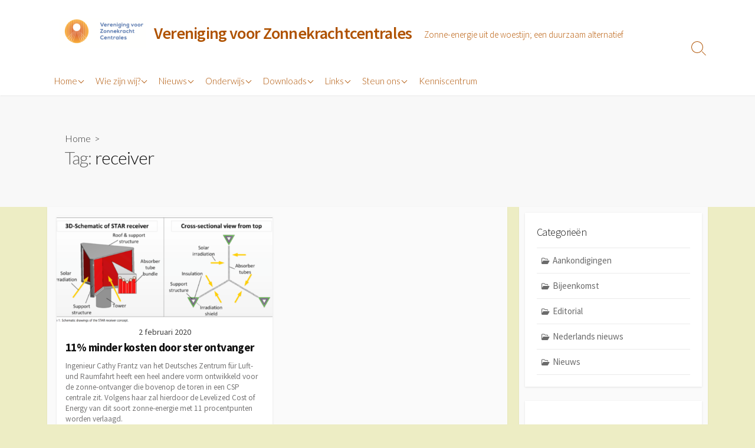

--- FILE ---
content_type: text/html; charset=UTF-8
request_url: https://www.zonnekrachtcentrales.nl/tag/receiver/
body_size: 12836
content:
<!DOCTYPE html>
<html lang="nl-NL">
<head>
	<meta charset="UTF-8">
	<meta name="viewport" content="width=device-width, initial-scale=1.0">
	<meta content="#dd9933" name="theme-color">
	<link rel="profile" href="http://gmpg.org/xfn/11">
	<title>receiver &#8211; Vereniging voor Zonnekrachtcentrales</title>
<meta name='robots' content='max-image-preview:large' />
<link rel='dns-prefetch' href='//fonts.googleapis.com' />
<link rel="alternate" type="application/rss+xml" title="Vereniging voor Zonnekrachtcentrales &raquo; feed" href="https://www.zonnekrachtcentrales.nl/feed/" />
<link rel="alternate" type="application/rss+xml" title="Vereniging voor Zonnekrachtcentrales &raquo; reactiesfeed" href="https://www.zonnekrachtcentrales.nl/comments/feed/" />
<link rel="alternate" type="application/rss+xml" title="Vereniging voor Zonnekrachtcentrales &raquo; receiver tagfeed" href="https://www.zonnekrachtcentrales.nl/tag/receiver/feed/" />
<script type="text/javascript">
/* <![CDATA[ */
window._wpemojiSettings = {"baseUrl":"https:\/\/s.w.org\/images\/core\/emoji\/15.0.3\/72x72\/","ext":".png","svgUrl":"https:\/\/s.w.org\/images\/core\/emoji\/15.0.3\/svg\/","svgExt":".svg","source":{"concatemoji":"https:\/\/www.zonnekrachtcentrales.nl\/wp-includes\/js\/wp-emoji-release.min.js?ver=6.5.7"}};
/*! This file is auto-generated */
!function(i,n){var o,s,e;function c(e){try{var t={supportTests:e,timestamp:(new Date).valueOf()};sessionStorage.setItem(o,JSON.stringify(t))}catch(e){}}function p(e,t,n){e.clearRect(0,0,e.canvas.width,e.canvas.height),e.fillText(t,0,0);var t=new Uint32Array(e.getImageData(0,0,e.canvas.width,e.canvas.height).data),r=(e.clearRect(0,0,e.canvas.width,e.canvas.height),e.fillText(n,0,0),new Uint32Array(e.getImageData(0,0,e.canvas.width,e.canvas.height).data));return t.every(function(e,t){return e===r[t]})}function u(e,t,n){switch(t){case"flag":return n(e,"\ud83c\udff3\ufe0f\u200d\u26a7\ufe0f","\ud83c\udff3\ufe0f\u200b\u26a7\ufe0f")?!1:!n(e,"\ud83c\uddfa\ud83c\uddf3","\ud83c\uddfa\u200b\ud83c\uddf3")&&!n(e,"\ud83c\udff4\udb40\udc67\udb40\udc62\udb40\udc65\udb40\udc6e\udb40\udc67\udb40\udc7f","\ud83c\udff4\u200b\udb40\udc67\u200b\udb40\udc62\u200b\udb40\udc65\u200b\udb40\udc6e\u200b\udb40\udc67\u200b\udb40\udc7f");case"emoji":return!n(e,"\ud83d\udc26\u200d\u2b1b","\ud83d\udc26\u200b\u2b1b")}return!1}function f(e,t,n){var r="undefined"!=typeof WorkerGlobalScope&&self instanceof WorkerGlobalScope?new OffscreenCanvas(300,150):i.createElement("canvas"),a=r.getContext("2d",{willReadFrequently:!0}),o=(a.textBaseline="top",a.font="600 32px Arial",{});return e.forEach(function(e){o[e]=t(a,e,n)}),o}function t(e){var t=i.createElement("script");t.src=e,t.defer=!0,i.head.appendChild(t)}"undefined"!=typeof Promise&&(o="wpEmojiSettingsSupports",s=["flag","emoji"],n.supports={everything:!0,everythingExceptFlag:!0},e=new Promise(function(e){i.addEventListener("DOMContentLoaded",e,{once:!0})}),new Promise(function(t){var n=function(){try{var e=JSON.parse(sessionStorage.getItem(o));if("object"==typeof e&&"number"==typeof e.timestamp&&(new Date).valueOf()<e.timestamp+604800&&"object"==typeof e.supportTests)return e.supportTests}catch(e){}return null}();if(!n){if("undefined"!=typeof Worker&&"undefined"!=typeof OffscreenCanvas&&"undefined"!=typeof URL&&URL.createObjectURL&&"undefined"!=typeof Blob)try{var e="postMessage("+f.toString()+"("+[JSON.stringify(s),u.toString(),p.toString()].join(",")+"));",r=new Blob([e],{type:"text/javascript"}),a=new Worker(URL.createObjectURL(r),{name:"wpTestEmojiSupports"});return void(a.onmessage=function(e){c(n=e.data),a.terminate(),t(n)})}catch(e){}c(n=f(s,u,p))}t(n)}).then(function(e){for(var t in e)n.supports[t]=e[t],n.supports.everything=n.supports.everything&&n.supports[t],"flag"!==t&&(n.supports.everythingExceptFlag=n.supports.everythingExceptFlag&&n.supports[t]);n.supports.everythingExceptFlag=n.supports.everythingExceptFlag&&!n.supports.flag,n.DOMReady=!1,n.readyCallback=function(){n.DOMReady=!0}}).then(function(){return e}).then(function(){var e;n.supports.everything||(n.readyCallback(),(e=n.source||{}).concatemoji?t(e.concatemoji):e.wpemoji&&e.twemoji&&(t(e.twemoji),t(e.wpemoji)))}))}((window,document),window._wpemojiSettings);
/* ]]> */
</script>
<style id='wp-emoji-styles-inline-css' type='text/css'>

	img.wp-smiley, img.emoji {
		display: inline !important;
		border: none !important;
		box-shadow: none !important;
		height: 1em !important;
		width: 1em !important;
		margin: 0 0.07em !important;
		vertical-align: -0.1em !important;
		background: none !important;
		padding: 0 !important;
	}
</style>
<link rel='stylesheet' id='wp-block-library-css' href='https://www.zonnekrachtcentrales.nl/wp-includes/css/dist/block-library/style.min.css?ver=6.5.7' type='text/css' media='all' />
<style id='classic-theme-styles-inline-css' type='text/css'>
/*! This file is auto-generated */
.wp-block-button__link{color:#fff;background-color:#32373c;border-radius:9999px;box-shadow:none;text-decoration:none;padding:calc(.667em + 2px) calc(1.333em + 2px);font-size:1.125em}.wp-block-file__button{background:#32373c;color:#fff;text-decoration:none}
</style>
<style id='global-styles-inline-css' type='text/css'>
body{--wp--preset--color--black: #000000;--wp--preset--color--cyan-bluish-gray: #abb8c3;--wp--preset--color--white: #ffffff;--wp--preset--color--pale-pink: #f78da7;--wp--preset--color--vivid-red: #cf2e2e;--wp--preset--color--luminous-vivid-orange: #ff6900;--wp--preset--color--luminous-vivid-amber: #fcb900;--wp--preset--color--light-green-cyan: #7bdcb5;--wp--preset--color--vivid-green-cyan: #00d084;--wp--preset--color--pale-cyan-blue: #8ed1fc;--wp--preset--color--vivid-cyan-blue: #0693e3;--wp--preset--color--vivid-purple: #9b51e0;--wp--preset--gradient--vivid-cyan-blue-to-vivid-purple: linear-gradient(135deg,rgba(6,147,227,1) 0%,rgb(155,81,224) 100%);--wp--preset--gradient--light-green-cyan-to-vivid-green-cyan: linear-gradient(135deg,rgb(122,220,180) 0%,rgb(0,208,130) 100%);--wp--preset--gradient--luminous-vivid-amber-to-luminous-vivid-orange: linear-gradient(135deg,rgba(252,185,0,1) 0%,rgba(255,105,0,1) 100%);--wp--preset--gradient--luminous-vivid-orange-to-vivid-red: linear-gradient(135deg,rgba(255,105,0,1) 0%,rgb(207,46,46) 100%);--wp--preset--gradient--very-light-gray-to-cyan-bluish-gray: linear-gradient(135deg,rgb(238,238,238) 0%,rgb(169,184,195) 100%);--wp--preset--gradient--cool-to-warm-spectrum: linear-gradient(135deg,rgb(74,234,220) 0%,rgb(151,120,209) 20%,rgb(207,42,186) 40%,rgb(238,44,130) 60%,rgb(251,105,98) 80%,rgb(254,248,76) 100%);--wp--preset--gradient--blush-light-purple: linear-gradient(135deg,rgb(255,206,236) 0%,rgb(152,150,240) 100%);--wp--preset--gradient--blush-bordeaux: linear-gradient(135deg,rgb(254,205,165) 0%,rgb(254,45,45) 50%,rgb(107,0,62) 100%);--wp--preset--gradient--luminous-dusk: linear-gradient(135deg,rgb(255,203,112) 0%,rgb(199,81,192) 50%,rgb(65,88,208) 100%);--wp--preset--gradient--pale-ocean: linear-gradient(135deg,rgb(255,245,203) 0%,rgb(182,227,212) 50%,rgb(51,167,181) 100%);--wp--preset--gradient--electric-grass: linear-gradient(135deg,rgb(202,248,128) 0%,rgb(113,206,126) 100%);--wp--preset--gradient--midnight: linear-gradient(135deg,rgb(2,3,129) 0%,rgb(40,116,252) 100%);--wp--preset--font-size--small: 13px;--wp--preset--font-size--medium: 20px;--wp--preset--font-size--large: 36px;--wp--preset--font-size--x-large: 42px;--wp--preset--spacing--20: 0.44rem;--wp--preset--spacing--30: 0.67rem;--wp--preset--spacing--40: 1rem;--wp--preset--spacing--50: 1.5rem;--wp--preset--spacing--60: 2.25rem;--wp--preset--spacing--70: 3.38rem;--wp--preset--spacing--80: 5.06rem;--wp--preset--shadow--natural: 6px 6px 9px rgba(0, 0, 0, 0.2);--wp--preset--shadow--deep: 12px 12px 50px rgba(0, 0, 0, 0.4);--wp--preset--shadow--sharp: 6px 6px 0px rgba(0, 0, 0, 0.2);--wp--preset--shadow--outlined: 6px 6px 0px -3px rgba(255, 255, 255, 1), 6px 6px rgba(0, 0, 0, 1);--wp--preset--shadow--crisp: 6px 6px 0px rgba(0, 0, 0, 1);}:where(.is-layout-flex){gap: 0.5em;}:where(.is-layout-grid){gap: 0.5em;}body .is-layout-flex{display: flex;}body .is-layout-flex{flex-wrap: wrap;align-items: center;}body .is-layout-flex > *{margin: 0;}body .is-layout-grid{display: grid;}body .is-layout-grid > *{margin: 0;}:where(.wp-block-columns.is-layout-flex){gap: 2em;}:where(.wp-block-columns.is-layout-grid){gap: 2em;}:where(.wp-block-post-template.is-layout-flex){gap: 1.25em;}:where(.wp-block-post-template.is-layout-grid){gap: 1.25em;}.has-black-color{color: var(--wp--preset--color--black) !important;}.has-cyan-bluish-gray-color{color: var(--wp--preset--color--cyan-bluish-gray) !important;}.has-white-color{color: var(--wp--preset--color--white) !important;}.has-pale-pink-color{color: var(--wp--preset--color--pale-pink) !important;}.has-vivid-red-color{color: var(--wp--preset--color--vivid-red) !important;}.has-luminous-vivid-orange-color{color: var(--wp--preset--color--luminous-vivid-orange) !important;}.has-luminous-vivid-amber-color{color: var(--wp--preset--color--luminous-vivid-amber) !important;}.has-light-green-cyan-color{color: var(--wp--preset--color--light-green-cyan) !important;}.has-vivid-green-cyan-color{color: var(--wp--preset--color--vivid-green-cyan) !important;}.has-pale-cyan-blue-color{color: var(--wp--preset--color--pale-cyan-blue) !important;}.has-vivid-cyan-blue-color{color: var(--wp--preset--color--vivid-cyan-blue) !important;}.has-vivid-purple-color{color: var(--wp--preset--color--vivid-purple) !important;}.has-black-background-color{background-color: var(--wp--preset--color--black) !important;}.has-cyan-bluish-gray-background-color{background-color: var(--wp--preset--color--cyan-bluish-gray) !important;}.has-white-background-color{background-color: var(--wp--preset--color--white) !important;}.has-pale-pink-background-color{background-color: var(--wp--preset--color--pale-pink) !important;}.has-vivid-red-background-color{background-color: var(--wp--preset--color--vivid-red) !important;}.has-luminous-vivid-orange-background-color{background-color: var(--wp--preset--color--luminous-vivid-orange) !important;}.has-luminous-vivid-amber-background-color{background-color: var(--wp--preset--color--luminous-vivid-amber) !important;}.has-light-green-cyan-background-color{background-color: var(--wp--preset--color--light-green-cyan) !important;}.has-vivid-green-cyan-background-color{background-color: var(--wp--preset--color--vivid-green-cyan) !important;}.has-pale-cyan-blue-background-color{background-color: var(--wp--preset--color--pale-cyan-blue) !important;}.has-vivid-cyan-blue-background-color{background-color: var(--wp--preset--color--vivid-cyan-blue) !important;}.has-vivid-purple-background-color{background-color: var(--wp--preset--color--vivid-purple) !important;}.has-black-border-color{border-color: var(--wp--preset--color--black) !important;}.has-cyan-bluish-gray-border-color{border-color: var(--wp--preset--color--cyan-bluish-gray) !important;}.has-white-border-color{border-color: var(--wp--preset--color--white) !important;}.has-pale-pink-border-color{border-color: var(--wp--preset--color--pale-pink) !important;}.has-vivid-red-border-color{border-color: var(--wp--preset--color--vivid-red) !important;}.has-luminous-vivid-orange-border-color{border-color: var(--wp--preset--color--luminous-vivid-orange) !important;}.has-luminous-vivid-amber-border-color{border-color: var(--wp--preset--color--luminous-vivid-amber) !important;}.has-light-green-cyan-border-color{border-color: var(--wp--preset--color--light-green-cyan) !important;}.has-vivid-green-cyan-border-color{border-color: var(--wp--preset--color--vivid-green-cyan) !important;}.has-pale-cyan-blue-border-color{border-color: var(--wp--preset--color--pale-cyan-blue) !important;}.has-vivid-cyan-blue-border-color{border-color: var(--wp--preset--color--vivid-cyan-blue) !important;}.has-vivid-purple-border-color{border-color: var(--wp--preset--color--vivid-purple) !important;}.has-vivid-cyan-blue-to-vivid-purple-gradient-background{background: var(--wp--preset--gradient--vivid-cyan-blue-to-vivid-purple) !important;}.has-light-green-cyan-to-vivid-green-cyan-gradient-background{background: var(--wp--preset--gradient--light-green-cyan-to-vivid-green-cyan) !important;}.has-luminous-vivid-amber-to-luminous-vivid-orange-gradient-background{background: var(--wp--preset--gradient--luminous-vivid-amber-to-luminous-vivid-orange) !important;}.has-luminous-vivid-orange-to-vivid-red-gradient-background{background: var(--wp--preset--gradient--luminous-vivid-orange-to-vivid-red) !important;}.has-very-light-gray-to-cyan-bluish-gray-gradient-background{background: var(--wp--preset--gradient--very-light-gray-to-cyan-bluish-gray) !important;}.has-cool-to-warm-spectrum-gradient-background{background: var(--wp--preset--gradient--cool-to-warm-spectrum) !important;}.has-blush-light-purple-gradient-background{background: var(--wp--preset--gradient--blush-light-purple) !important;}.has-blush-bordeaux-gradient-background{background: var(--wp--preset--gradient--blush-bordeaux) !important;}.has-luminous-dusk-gradient-background{background: var(--wp--preset--gradient--luminous-dusk) !important;}.has-pale-ocean-gradient-background{background: var(--wp--preset--gradient--pale-ocean) !important;}.has-electric-grass-gradient-background{background: var(--wp--preset--gradient--electric-grass) !important;}.has-midnight-gradient-background{background: var(--wp--preset--gradient--midnight) !important;}.has-small-font-size{font-size: var(--wp--preset--font-size--small) !important;}.has-medium-font-size{font-size: var(--wp--preset--font-size--medium) !important;}.has-large-font-size{font-size: var(--wp--preset--font-size--large) !important;}.has-x-large-font-size{font-size: var(--wp--preset--font-size--x-large) !important;}
.wp-block-navigation a:where(:not(.wp-element-button)){color: inherit;}
:where(.wp-block-post-template.is-layout-flex){gap: 1.25em;}:where(.wp-block-post-template.is-layout-grid){gap: 1.25em;}
:where(.wp-block-columns.is-layout-flex){gap: 2em;}:where(.wp-block-columns.is-layout-grid){gap: 2em;}
.wp-block-pullquote{font-size: 1.5em;line-height: 1.6;}
</style>
<link rel='stylesheet' id='math-captcha-frontend-css' href='https://www.zonnekrachtcentrales.nl/wp-content/plugins/wp-math-captcha/css/frontend.css?ver=6.5.7' type='text/css' media='all' />
<link rel='stylesheet' id='parent-style-css' href='https://www.zonnekrachtcentrales.nl/wp-content/themes/coldbox/style.css?ver=6.5.7' type='text/css' media='all' />
<link rel='stylesheet' id='child-style-css' href='https://www.zonnekrachtcentrales.nl/wp-content/themes/coldbox-child/style.css?ver=1.0.0' type='text/css' media='all' />
<link rel='stylesheet' id='GoogleFonts-css' href='//fonts.googleapis.com/css?family=Lato%3A300%2C400%2C700&#038;display=swap&#038;ver=1.0.0' type='text/css' media='all' />
<link rel='stylesheet' id='cd-style-css' href='https://www.zonnekrachtcentrales.nl/wp-content/themes/coldbox/assets/css/style.min.css?ver=1.9.5' type='text/css' media='all' />
<style id='cd-style-inline-css' type='text/css'>
@media screen and (max-width:640px){.grid-view .article,.grid-view .page,.grid-view .post{width:100%}}.entry a,.title-box a:hover,.post-meta a:hover,.post-meta.content-box a:hover,.post-btm-tags a:hover,p.post-btm-cats a:hover,.related-posts .post-category a,.related-posts .post:hover .post-title,.post-pages,.grid-view .post-inner a:hover .post-title,.standard-view .post-title:hover,ul.page-numbers,.widget #wp-calendar a,.widget .widgets-list-layout li:hover a,#comment-list .comment-author .fn a,#respond .logged-in-as a:hover,.comment-pages,.comment-pages a,.comment-pages span,.comment-body a,.comment-tabmenu .active>a,.standard-view .post-inner:hover .post-title,.widget .textwidget a{color:#d93}#comments input[type=submit],.post-tags a,.post-tags a,.main-archive .post-date,.action-bar,input[type=submit]:hover,input[type=submit]:focus,input[type=button]:hover,input[type=button]:focus,button[type=submit]:hover,button[type=submit]:focus,button[type=button]:hover,button[type=button]:focus{background-color:#d93}.comment-pages>a:hover,.comment-pages span,.post-pages>a:hover>span,.post-pages>span,ul.page-numbers span.page-numbers.current,ul.page-numbers a.page-numbers:hover{border-bottom-color:#d93}textarea:focus{border-color:#d93}::selection{background-color:#d93}::moz-selection{background-color:#d93}.site-info,.site-title{color:#af5200}.site-description{color:rgb(185,92,10)}.header-menu .menu-container>li>a{color:#af5200}.header-menu .menu-container>li:hover>a{color:rgb(155,62,0)}:root body .search-toggle span.icon.search{border-color:#af5200}:root body .search-toggle span.icon.search::before,.nav-toggle .bottom,.nav-toggle .middle,.nav-toggle .top{background-color:#af5200}@media screen and (max-width:767px){#header-nav{background-color:#492700}}.footer-bottom{background-color:#4c2600}
</style>
<link rel='stylesheet' id='SourceSansPro-css' href='//fonts.googleapis.com/css?family=Source+Sans+Pro%3A300%2C400%2C400i%2C600%2C600i%2C700&#038;display=swap&#038;ver=1.0.0' type='text/css' media='all' />
<link rel='stylesheet' id='recent-posts-widget-with-thumbnails-public-style-css' href='https://www.zonnekrachtcentrales.nl/wp-content/plugins/recent-posts-widget-with-thumbnails/public.css?ver=7.1.1' type='text/css' media='all' />
<script type="text/javascript" src="https://www.zonnekrachtcentrales.nl/wp-includes/js/dist/vendor/wp-polyfill-inert.min.js?ver=3.1.2" id="wp-polyfill-inert-js"></script>
<script type="text/javascript" src="https://www.zonnekrachtcentrales.nl/wp-includes/js/dist/vendor/regenerator-runtime.min.js?ver=0.14.0" id="regenerator-runtime-js"></script>
<script type="text/javascript" src="https://www.zonnekrachtcentrales.nl/wp-includes/js/dist/vendor/wp-polyfill.min.js?ver=3.15.0" id="wp-polyfill-js"></script>
<script type="text/javascript" defer src="https://www.zonnekrachtcentrales.nl/wp-content/themes/coldbox/assets/js/min/scripts.js?ver=1.9.5" id="cd-script-js"></script>
<link rel="https://api.w.org/" href="https://www.zonnekrachtcentrales.nl/wp-json/" /><link rel="alternate" type="application/json" href="https://www.zonnekrachtcentrales.nl/wp-json/wp/v2/tags/58" /><link rel="EditURI" type="application/rsd+xml" title="RSD" href="https://www.zonnekrachtcentrales.nl/xmlrpc.php?rsd" />
<meta name="generator" content="WordPress 6.5.7" />
<style type="text/css" id="custom-background-css">
body.custom-background { background-color: #ededc4; }
</style>
	</head>

<body class="archive tag tag-receiver tag-58 custom-background wp-custom-logo header-menu-enabled sticky-header right-sidebar-s1 header-column">

	
<a class="skip-link screen-reader-text noscroll" href="#content">
	Ga naar de inhoud</a>


	<header id="header" class="header" role="banner">

		<div class="header-inner container">

			<div class="site-info">

				<a href="https://www.zonnekrachtcentrales.nl" title="Vereniging voor Zonnekrachtcentrales"><div class="site-logo"><img src="https://www.zonnekrachtcentrales.nl/wp-content/uploads/2021/11/cropped-logo2.png" width="150" height="52" alt="Vereniging voor Zonnekrachtcentrales" /></div></a><a href="https://www.zonnekrachtcentrales.nl" title="Vereniging voor Zonnekrachtcentrales"><h2 class="site-title">Vereniging voor Zonnekrachtcentrales</h2></a>
									<p class="site-description">Zonne-energie uit de woestijn; een duurzaam alternatief</p>
							</div>

			
			
				<nav id="header-menu" class="header-menu" role="navigation" aria-label="Header menu"><ul id="header-nav" class="menu-container"><li id="menu-item-2226" class="menu-item menu-item-type-custom menu-item-object-custom menu-item-home menu-item-has-children menu-item-2226"><a href="https://www.zonnekrachtcentrales.nl">Home</a>
<ul class="sub-menu">
	<li id="menu-item-2231" class="menu-item menu-item-type-post_type menu-item-object-page menu-item-2231"><a href="https://www.zonnekrachtcentrales.nl/welkom-op-onze-website/">Welkom op onze website</a></li>
	<li id="menu-item-2232" class="menu-item menu-item-type-post_type menu-item-object-page menu-item-2232"><a href="https://www.zonnekrachtcentrales.nl/artikelen/csp/">CONCENTRATED  SOLAR POWER</a></li>
	<li id="menu-item-2233" class="menu-item menu-item-type-post_type menu-item-object-page menu-item-2233"><a href="https://www.zonnekrachtcentrales.nl/welkom-op-onze-website/alles-over-zonnekrachtcentrales/">Alles over zonnekrachtcentrales</a></li>
	<li id="menu-item-2234" class="menu-item menu-item-type-post_type menu-item-object-page menu-item-2234"><a href="https://www.zonnekrachtcentrales.nl/welkom-op-onze-website/diavoorstellingen-filmpjes/">Diavoorstellingen-filmpjes</a></li>
	<li id="menu-item-2235" class="menu-item menu-item-type-post_type menu-item-object-page menu-item-2235"><a href="https://www.zonnekrachtcentrales.nl/welkom-op-onze-website/onze-folder/">Onze folder</a></li>
	<li id="menu-item-2236" class="menu-item menu-item-type-post_type menu-item-object-page menu-item-2236"><a href="https://www.zonnekrachtcentrales.nl/welkom-op-onze-website/wat-zijn-zonnekrachtcentrales/">Wat zijn zonnekrachtcentrales?</a></li>
	<li id="menu-item-2466" class="menu-item menu-item-type-post_type menu-item-object-page menu-item-privacy-policy menu-item-2466"><a rel="privacy-policy" href="https://www.zonnekrachtcentrales.nl/privacybeleid/">Privacybeleid</a></li>
</ul>
</li>
<li id="menu-item-2224" class="menu-item menu-item-type-post_type menu-item-object-page menu-item-has-children menu-item-2224"><a href="https://www.zonnekrachtcentrales.nl/wie-zijn-wij/">Wie zijn wij?</a>
<ul class="sub-menu">
	<li id="menu-item-2240" class="menu-item menu-item-type-post_type menu-item-object-page menu-item-2240"><a href="https://www.zonnekrachtcentrales.nl/wie-zijn-wij/doelstelling/">Doelstelling</a></li>
	<li id="menu-item-2239" class="menu-item menu-item-type-post_type menu-item-object-page menu-item-2239"><a href="https://www.zonnekrachtcentrales.nl/wie-zijn-wij/bestuursleden/">Bestuursleden</a></li>
	<li id="menu-item-2237" class="menu-item menu-item-type-post_type menu-item-object-page menu-item-2237"><a href="https://www.zonnekrachtcentrales.nl/comite-van-aanbeveling/">Comité van aanbeveling</a></li>
	<li id="menu-item-2241" class="menu-item menu-item-type-post_type menu-item-object-page menu-item-2241"><a href="https://www.zonnekrachtcentrales.nl/wie-zijn-wij/lezing-presentatie-gastlessen/">Lezing-Presentaties-Gastlessen</a></li>
	<li id="menu-item-2238" class="menu-item menu-item-type-post_type menu-item-object-page menu-item-2238"><a href="https://www.zonnekrachtcentrales.nl/nieuws/archief-nieuwsbrief/">Archief Nieuwsbrief</a></li>
	<li id="menu-item-2242" class="menu-item menu-item-type-post_type menu-item-object-page menu-item-2242"><a href="https://www.zonnekrachtcentrales.nl/wie-zijn-wij/relatie-desertec-foundation-voorheen-trec/">Relatie DESERTEC Foundation, voorheen TREC</a></li>
	<li id="menu-item-2243" class="menu-item menu-item-type-post_type menu-item-object-page menu-item-2243"><a href="https://www.zonnekrachtcentrales.nl/wie-zijn-wij/verenigingsnieuws/">Verenigingsnieuws</a></li>
</ul>
</li>
<li id="menu-item-2227" class="menu-item menu-item-type-post_type menu-item-object-page menu-item-has-children menu-item-2227"><a href="https://www.zonnekrachtcentrales.nl/nieuws/">Nieuws</a>
<ul class="sub-menu">
	<li id="menu-item-2244" class="menu-item menu-item-type-post_type menu-item-object-page menu-item-2244"><a href="https://www.zonnekrachtcentrales.nl/nieuws/agenda/">Agenda</a></li>
	<li id="menu-item-2246" class="menu-item menu-item-type-post_type menu-item-object-page menu-item-2246"><a href="https://www.zonnekrachtcentrales.nl/nieuws/overig-nieuws/">Overig nieuws</a></li>
	<li id="menu-item-2247" class="menu-item menu-item-type-post_type menu-item-object-page menu-item-2247"><a href="https://www.zonnekrachtcentrales.nl/nieuws/woestijnstroom-csp-in-nederlands-nieuws/">Woestijnstroom en CSP in Nederlands nieuws</a></li>
	<li id="menu-item-2245" class="menu-item menu-item-type-post_type menu-item-object-page menu-item-2245"><a href="https://www.zonnekrachtcentrales.nl/nieuws/nieuwsarchief/">Nieuwsarchief</a></li>
</ul>
</li>
<li id="menu-item-2421" class="menu-item menu-item-type-post_type menu-item-object-page menu-item-has-children menu-item-2421"><a href="https://www.zonnekrachtcentrales.nl/?page_id=1407">Onderwijs</a>
<ul class="sub-menu">
	<li id="menu-item-2423" class="menu-item menu-item-type-post_type menu-item-object-page menu-item-2423"><a href="https://www.zonnekrachtcentrales.nl/primair-onderwijs/">Primair Onderwijs</a></li>
	<li id="menu-item-2465" class="menu-item menu-item-type-post_type menu-item-object-page menu-item-2465"><a href="https://www.zonnekrachtcentrales.nl/voortgezet-onderwijs/">Voortgezet Onderwijs</a></li>
	<li id="menu-item-2419" class="menu-item menu-item-type-post_type menu-item-object-page menu-item-2419"><a href="https://www.zonnekrachtcentrales.nl/?page_id=2094">Hoger en universitair onderwijs</a></li>
</ul>
</li>
<li id="menu-item-2225" class="menu-item menu-item-type-post_type menu-item-object-page menu-item-has-children menu-item-2225"><a href="https://www.zonnekrachtcentrales.nl/nieuws/downloads/">Downloads</a>
<ul class="sub-menu">
	<li id="menu-item-2475" class="menu-item menu-item-type-post_type menu-item-object-page menu-item-2475"><a href="https://www.zonnekrachtcentrales.nl/artikelen/csp-cst-rapporten/">CSP/CST rapporten</a></li>
	<li id="menu-item-2476" class="menu-item menu-item-type-post_type menu-item-object-page menu-item-2476"><a href="https://www.zonnekrachtcentrales.nl/artikelen/hernieuwbare-energie/">Hernieuwbare Energie</a></li>
	<li id="menu-item-2478" class="menu-item menu-item-type-post_type menu-item-object-page menu-item-2478"><a href="https://www.zonnekrachtcentrales.nl/artikelen/presentaties-vereniging-voor-zonnekrachtcentrales/">Presentaties Vereniging voor ZonneKrachtCentrales</a></li>
	<li id="menu-item-2479" class="menu-item menu-item-type-post_type menu-item-object-page menu-item-2479"><a href="https://www.zonnekrachtcentrales.nl/artikelen/presentaties-bijeenkomsten/">Presentaties Bijeenkomsten</a></li>
	<li id="menu-item-2477" class="menu-item menu-item-type-post_type menu-item-object-page menu-item-2477"><a href="https://www.zonnekrachtcentrales.nl/artikelen/rapporten-vzkc/">Rapporten VZKC</a></li>
	<li id="menu-item-2250" class="menu-item menu-item-type-post_type menu-item-object-page menu-item-2250"><a href="https://www.zonnekrachtcentrales.nl/artikelen/energietransport/">Transport</a></li>
	<li id="menu-item-2470" class="menu-item menu-item-type-post_type menu-item-object-page menu-item-2470"><a href="https://www.zonnekrachtcentrales.nl/artikelen/klimaatrapporten/">Klimaatrapporten</a></li>
	<li id="menu-item-2251" class="menu-item menu-item-type-post_type menu-item-object-page menu-item-2251"><a href="https://www.zonnekrachtcentrales.nl/nieuws/downloads/">Downloads</a></li>
</ul>
</li>
<li id="menu-item-2228" class="menu-item menu-item-type-post_type menu-item-object-page menu-item-has-children menu-item-2228"><a href="https://www.zonnekrachtcentrales.nl/links/">Links</a>
<ul class="sub-menu">
	<li id="menu-item-2252" class="menu-item menu-item-type-post_type menu-item-object-page menu-item-2252"><a href="https://www.zonnekrachtcentrales.nl/links/bedrijven/">Links naar Bedrijven</a></li>
	<li id="menu-item-2253" class="menu-item menu-item-type-post_type menu-item-object-page menu-item-2253"><a href="https://www.zonnekrachtcentrales.nl/links/csp-sites/">links naar CSP-sites</a></li>
	<li id="menu-item-2254" class="menu-item menu-item-type-post_type menu-item-object-page menu-item-2254"><a href="https://www.zonnekrachtcentrales.nl/links/onderzoeksinstellingen-die-zich-bezighouden-met-csp/">Onderzoeksinstellingen die zich bezighouden met CSP</a></li>
</ul>
</li>
<li id="menu-item-2229" class="menu-item menu-item-type-post_type menu-item-object-page menu-item-has-children menu-item-2229"><a href="https://www.zonnekrachtcentrales.nl/steun-ons/">Steun ons</a>
<ul class="sub-menu">
	<li id="menu-item-2256" class="menu-item menu-item-type-post_type menu-item-object-page menu-item-2256"><a href="https://www.zonnekrachtcentrales.nl/steun-ons/donateur-worden/">Donateur worden</a></li>
	<li id="menu-item-2257" class="menu-item menu-item-type-post_type menu-item-object-page menu-item-2257"><a href="https://www.zonnekrachtcentrales.nl/steun-ons/eenmalige-donatie/">Eenmalige donatie</a></li>
	<li id="menu-item-2258" class="menu-item menu-item-type-post_type menu-item-object-page menu-item-2258"><a href="https://www.zonnekrachtcentrales.nl/steun-ons/lid-worden/">Lid worden</a></li>
	<li id="menu-item-2255" class="menu-item menu-item-type-post_type menu-item-object-page menu-item-2255"><a href="https://www.zonnekrachtcentrales.nl/contact/nieuwsbrief/">Nieuwsbrief aanmelden</a></li>
</ul>
</li>
<li id="menu-item-3372" class="menu-item menu-item-type-post_type menu-item-object-page menu-item-3372"><a href="https://www.zonnekrachtcentrales.nl/kenniscentrum/">Kenniscentrum</a></li>
<li class="menu-item"><button id="close-mobile-menu" class="screen-reader-text close-mobile-menu">Menu sluiten</button></li></ul><!--/#header-nav--></nav>
				<button class="search-toggle">
					<span class="icon search" aria-hidden="true"></span>
					<span class="screen-reader-text">Zoeken toggle</span>
				</button>
									<button id="header-nav-toggle" class="nav-toggle header-menu" on="tap:amp-sidebar.open">
					<span class="top" aria-hidden="true"></span>
					<span class="middle" aria-hidden="true"></span>
					<span class="bottom" aria-hidden="true"></span>
					<span class="screen-reader-text">Menu</span>
				</button>				
			

		</div>

</header>

<main id="main" role="main">

	<section class="main-inner">

			<div class="title-box">
		<div class="title-box-inner container">
			<div class="breadcrumb"><a href="https://www.zonnekrachtcentrales.nl">Home</a>&nbsp;&nbsp;&gt;&nbsp;&nbsp;</div>
				<h1><span class="title-description">Tag:&#32;</span>receiver</h1>	

		</div>
	</div>
	
		<div class="container-outer">

			<div class="container">

				<div id="content" class="content">

					
					<div class="content-inner grid-view view-has-post">

						
						
																	
<article id="post-1002" class="article post-1002 post type-post status-publish format-standard has-post-thumbnail hentry category-nieuws tag-concentrated-solar-power tag-concentrated-thermal-solar-power tag-csp tag-receiver">
	<div class="post-inner flex-column">

		<a class="post-link" href="https://www.zonnekrachtcentrales.nl/2020/02/02/http-helioscsp-com-star-receiver-could-cut-tower-concentrated-solar-power-cost-11/">

			<div class="post-thumbnail"><figure>
				<img width="500" height="250" src="https://www.zonnekrachtcentrales.nl/wp-content/uploads/2020/02/Star-receiver-500x250.png" class="attachment-cd-medium size-cd-medium wp-post-image" alt="" decoding="async" fetchpriority="high" />			</figure></div>

			<div class="post-content">
									<div class="post-date">2 februari 2020</div>
				
				<h2 class="post-title">11% minder kosten door ster ontvanger</h2>

									<div class="post-excerpt"><p>Ingenieur Cathy Frantz van het Deutsches Zentrum für Luft- und Raumfahrt heeft een heel andere vorm ontwikkeld voor de zonne-ontvanger die bovenop de toren in een CSP centrale zit. Volgens haar zal hierdoor de Levelized Cost of Energy van dit soort zonne-energie met 11 procentpunten worden verlaagd.<br />
Door de vorm van de ontvanger stervormig te maken, wordt de ontvanger aan beide kanten verhit.<br />
Daardoor kan de ontvanger aan hogere temperaturen blootgesteld worden. Zo kan de ontvanger  kleiner en goedkoper worden.</p>
</div>
							</div>

		</a>

		<div class="post-meta">
							<span class="post-category">
					<span class="far fa-folder" aria-hidden="true"></span>
					<span class="screen-reader-text">Categorieën</span>
					<a href="https://www.zonnekrachtcentrales.nl/category/alle-nieuws/nieuws/" rel="category tag">Nieuws</a>				</span>
			
					</div>

	</div><!--/.post-inner-->
</article>
								
								
							
							
						
					</div>

				</div><!--/.content-->

				

	<aside id="sidebar-s1" class="sidebar-s1" role="complementary">

		<div class="sidebar">

			<div class="sidebar-inner">

				<section id="categories-2" class="widget widget_categories"><h2 class="widget-title">Categorieën</h2>
			<ul>
					<li class="cat-item cat-item-12"><a href="https://www.zonnekrachtcentrales.nl/category/aankondigingen/">Aankondigingen</a>
</li>
	<li class="cat-item cat-item-10"><a href="https://www.zonnekrachtcentrales.nl/category/bijeenkomst/">Bijeenkomst</a>
</li>
	<li class="cat-item cat-item-52"><a href="https://www.zonnekrachtcentrales.nl/category/editorial/">Editorial</a>
</li>
	<li class="cat-item cat-item-6"><a href="https://www.zonnekrachtcentrales.nl/category/alle-nieuws/nederlands-nieuws/">Nederlands nieuws</a>
</li>
	<li class="cat-item cat-item-7"><a href="https://www.zonnekrachtcentrales.nl/category/alle-nieuws/nieuws/">Nieuws</a>
</li>
			</ul>

			</section><section id="block-2" class="widget widget_block">
<div class="wp-block-columns is-layout-flex wp-container-core-columns-is-layout-1 wp-block-columns-is-layout-flex">
<div class="wp-block-column is-layout-flow wp-block-column-is-layout-flow"></div>
</div>
</section><section id="archives-2" class="widget widget_archive"><h2 class="widget-title">Archieven</h2>		<label class="screen-reader-text" for="archives-dropdown-2">Archieven</label>
		<select id="archives-dropdown-2" name="archive-dropdown">
			
			<option value="">Maand selecteren</option>
				<option value='https://www.zonnekrachtcentrales.nl/2026/01/'> januari 2026 &nbsp;(1)</span></a></option>
	<option value='https://www.zonnekrachtcentrales.nl/2025/12/'> december 2025 &nbsp;(1)</span></a></option>
	<option value='https://www.zonnekrachtcentrales.nl/2025/11/'> november 2025 &nbsp;(1)</span></a></option>
	<option value='https://www.zonnekrachtcentrales.nl/2025/10/'> oktober 2025 &nbsp;(1)</span></a></option>
	<option value='https://www.zonnekrachtcentrales.nl/2025/09/'> september 2025 &nbsp;(1)</span></a></option>
	<option value='https://www.zonnekrachtcentrales.nl/2025/07/'> juli 2025 &nbsp;(2)</span></a></option>
	<option value='https://www.zonnekrachtcentrales.nl/2025/05/'> mei 2025 &nbsp;(3)</span></a></option>
	<option value='https://www.zonnekrachtcentrales.nl/2025/04/'> april 2025 &nbsp;(1)</span></a></option>
	<option value='https://www.zonnekrachtcentrales.nl/2025/03/'> maart 2025 &nbsp;(3)</span></a></option>
	<option value='https://www.zonnekrachtcentrales.nl/2025/02/'> februari 2025 &nbsp;(3)</span></a></option>
	<option value='https://www.zonnekrachtcentrales.nl/2024/11/'> november 2024 &nbsp;(3)</span></a></option>
	<option value='https://www.zonnekrachtcentrales.nl/2024/10/'> oktober 2024 &nbsp;(3)</span></a></option>
	<option value='https://www.zonnekrachtcentrales.nl/2024/07/'> juli 2024 &nbsp;(1)</span></a></option>
	<option value='https://www.zonnekrachtcentrales.nl/2024/06/'> juni 2024 &nbsp;(1)</span></a></option>
	<option value='https://www.zonnekrachtcentrales.nl/2024/05/'> mei 2024 &nbsp;(1)</span></a></option>
	<option value='https://www.zonnekrachtcentrales.nl/2024/04/'> april 2024 &nbsp;(4)</span></a></option>
	<option value='https://www.zonnekrachtcentrales.nl/2024/03/'> maart 2024 &nbsp;(1)</span></a></option>
	<option value='https://www.zonnekrachtcentrales.nl/2024/02/'> februari 2024 &nbsp;(1)</span></a></option>
	<option value='https://www.zonnekrachtcentrales.nl/2024/01/'> januari 2024 &nbsp;(1)</span></a></option>
	<option value='https://www.zonnekrachtcentrales.nl/2023/11/'> november 2023 &nbsp;(1)</span></a></option>
	<option value='https://www.zonnekrachtcentrales.nl/2023/10/'> oktober 2023 &nbsp;(4)</span></a></option>
	<option value='https://www.zonnekrachtcentrales.nl/2023/09/'> september 2023 &nbsp;(2)</span></a></option>
	<option value='https://www.zonnekrachtcentrales.nl/2023/07/'> juli 2023 &nbsp;(2)</span></a></option>
	<option value='https://www.zonnekrachtcentrales.nl/2023/06/'> juni 2023 &nbsp;(1)</span></a></option>
	<option value='https://www.zonnekrachtcentrales.nl/2023/05/'> mei 2023 &nbsp;(1)</span></a></option>
	<option value='https://www.zonnekrachtcentrales.nl/2023/04/'> april 2023 &nbsp;(3)</span></a></option>
	<option value='https://www.zonnekrachtcentrales.nl/2023/03/'> maart 2023 &nbsp;(1)</span></a></option>
	<option value='https://www.zonnekrachtcentrales.nl/2023/02/'> februari 2023 &nbsp;(1)</span></a></option>
	<option value='https://www.zonnekrachtcentrales.nl/2022/12/'> december 2022 &nbsp;(3)</span></a></option>
	<option value='https://www.zonnekrachtcentrales.nl/2022/11/'> november 2022 &nbsp;(3)</span></a></option>
	<option value='https://www.zonnekrachtcentrales.nl/2022/10/'> oktober 2022 &nbsp;(2)</span></a></option>
	<option value='https://www.zonnekrachtcentrales.nl/2022/09/'> september 2022 &nbsp;(1)</span></a></option>
	<option value='https://www.zonnekrachtcentrales.nl/2022/08/'> augustus 2022 &nbsp;(1)</span></a></option>
	<option value='https://www.zonnekrachtcentrales.nl/2022/07/'> juli 2022 &nbsp;(1)</span></a></option>
	<option value='https://www.zonnekrachtcentrales.nl/2022/06/'> juni 2022 &nbsp;(1)</span></a></option>
	<option value='https://www.zonnekrachtcentrales.nl/2022/05/'> mei 2022 &nbsp;(1)</span></a></option>
	<option value='https://www.zonnekrachtcentrales.nl/2022/03/'> maart 2022 &nbsp;(3)</span></a></option>
	<option value='https://www.zonnekrachtcentrales.nl/2022/02/'> februari 2022 &nbsp;(1)</span></a></option>
	<option value='https://www.zonnekrachtcentrales.nl/2022/01/'> januari 2022 &nbsp;(1)</span></a></option>
	<option value='https://www.zonnekrachtcentrales.nl/2021/12/'> december 2021 &nbsp;(2)</span></a></option>
	<option value='https://www.zonnekrachtcentrales.nl/2021/11/'> november 2021 &nbsp;(2)</span></a></option>
	<option value='https://www.zonnekrachtcentrales.nl/2021/10/'> oktober 2021 &nbsp;(4)</span></a></option>
	<option value='https://www.zonnekrachtcentrales.nl/2021/08/'> augustus 2021 &nbsp;(1)</span></a></option>
	<option value='https://www.zonnekrachtcentrales.nl/2021/07/'> juli 2021 &nbsp;(3)</span></a></option>
	<option value='https://www.zonnekrachtcentrales.nl/2021/06/'> juni 2021 &nbsp;(1)</span></a></option>
	<option value='https://www.zonnekrachtcentrales.nl/2021/05/'> mei 2021 &nbsp;(1)</span></a></option>
	<option value='https://www.zonnekrachtcentrales.nl/2021/03/'> maart 2021 &nbsp;(3)</span></a></option>
	<option value='https://www.zonnekrachtcentrales.nl/2021/02/'> februari 2021 &nbsp;(1)</span></a></option>
	<option value='https://www.zonnekrachtcentrales.nl/2021/01/'> januari 2021 &nbsp;(1)</span></a></option>
	<option value='https://www.zonnekrachtcentrales.nl/2020/11/'> november 2020 &nbsp;(1)</span></a></option>
	<option value='https://www.zonnekrachtcentrales.nl/2020/10/'> oktober 2020 &nbsp;(2)</span></a></option>
	<option value='https://www.zonnekrachtcentrales.nl/2020/09/'> september 2020 &nbsp;(1)</span></a></option>
	<option value='https://www.zonnekrachtcentrales.nl/2020/08/'> augustus 2020 &nbsp;(4)</span></a></option>
	<option value='https://www.zonnekrachtcentrales.nl/2020/06/'> juni 2020 &nbsp;(1)</span></a></option>
	<option value='https://www.zonnekrachtcentrales.nl/2020/05/'> mei 2020 &nbsp;(1)</span></a></option>
	<option value='https://www.zonnekrachtcentrales.nl/2020/04/'> april 2020 &nbsp;(2)</span></a></option>
	<option value='https://www.zonnekrachtcentrales.nl/2020/03/'> maart 2020 &nbsp;(2)</span></a></option>
	<option value='https://www.zonnekrachtcentrales.nl/2020/02/'> februari 2020 &nbsp;(1)</span></a></option>
	<option value='https://www.zonnekrachtcentrales.nl/2020/01/'> januari 2020 &nbsp;(1)</span></a></option>
	<option value='https://www.zonnekrachtcentrales.nl/2019/12/'> december 2019 &nbsp;(2)</span></a></option>
	<option value='https://www.zonnekrachtcentrales.nl/2019/11/'> november 2019 &nbsp;(1)</span></a></option>
	<option value='https://www.zonnekrachtcentrales.nl/2019/07/'> juli 2019 &nbsp;(1)</span></a></option>
	<option value='https://www.zonnekrachtcentrales.nl/2019/03/'> maart 2019 &nbsp;(3)</span></a></option>
	<option value='https://www.zonnekrachtcentrales.nl/2019/02/'> februari 2019 &nbsp;(2)</span></a></option>
	<option value='https://www.zonnekrachtcentrales.nl/2019/01/'> januari 2019 &nbsp;(3)</span></a></option>
	<option value='https://www.zonnekrachtcentrales.nl/2018/12/'> december 2018 &nbsp;(4)</span></a></option>
	<option value='https://www.zonnekrachtcentrales.nl/2018/09/'> september 2018 &nbsp;(1)</span></a></option>
	<option value='https://www.zonnekrachtcentrales.nl/2018/05/'> mei 2018 &nbsp;(1)</span></a></option>
	<option value='https://www.zonnekrachtcentrales.nl/2016/02/'> februari 2016 &nbsp;(1)</span></a></option>
	<option value='https://www.zonnekrachtcentrales.nl/2014/11/'> november 2014 &nbsp;(2)</span></a></option>
	<option value='https://www.zonnekrachtcentrales.nl/2014/01/'> januari 2014 &nbsp;(3)</span></a></option>
	<option value='https://www.zonnekrachtcentrales.nl/2013/09/'> september 2013 &nbsp;(1)</span></a></option>
	<option value='https://www.zonnekrachtcentrales.nl/2012/11/'> november 2012 &nbsp;(1)</span></a></option>
	<option value='https://www.zonnekrachtcentrales.nl/2012/09/'> september 2012 &nbsp;(1)</span></a></option>
	<option value='https://www.zonnekrachtcentrales.nl/2012/06/'> juni 2012 &nbsp;(1)</span></a></option>
	<option value='https://www.zonnekrachtcentrales.nl/2011/04/'> april 2011 &nbsp;(1)</span></a></option>
	<option value='https://www.zonnekrachtcentrales.nl/2010/11/'> november 2010 &nbsp;(1)</span></a></option>
	<option value='https://www.zonnekrachtcentrales.nl/2010/10/'> oktober 2010 &nbsp;(1)</span></a></option>
	<option value='https://www.zonnekrachtcentrales.nl/2009/12/'> december 2009 &nbsp;(1)</span></a></option>

		</select>

			<script type="text/javascript">
/* <![CDATA[ */

(function() {
	var dropdown = document.getElementById( "archives-dropdown-2" );
	function onSelectChange() {
		if ( dropdown.options[ dropdown.selectedIndex ].value !== '' ) {
			document.location.href = this.options[ this.selectedIndex ].value;
		}
	}
	dropdown.onchange = onSelectChange;
})();

/* ]]> */
</script>
</section><section id="wpb-caw-widget-3" class="widget wpb_caw_widget"><h2 class="widget-title">Archief per maand</h2>		<ul class="compact-archives">
			<li><strong><a href="https://www.zonnekrachtcentrales.nl/2026/">2026</a>: </strong> <a href="https://www.zonnekrachtcentrales.nl/2026/01/" title="januari 2001">jan</a> <span class="emptymonth">feb</span> <span class="emptymonth">mrt</span> <span class="emptymonth">apr</span> <span class="emptymonth">mei</span> <span class="emptymonth">jun</span> <span class="emptymonth">jul</span> <span class="emptymonth">aug</span> <span class="emptymonth">sep</span> <span class="emptymonth">okt</span> <span class="emptymonth">nov</span> <span class="emptymonth">dec</span> </li>
<li><strong><a href="https://www.zonnekrachtcentrales.nl/2025/">2025</a>: </strong> <span class="emptymonth">jan</span> <a href="https://www.zonnekrachtcentrales.nl/2025/02/" title="februari 2001">feb</a> <a href="https://www.zonnekrachtcentrales.nl/2025/03/" title="maart 2001">mrt</a> <a href="https://www.zonnekrachtcentrales.nl/2025/04/" title="april 2001">apr</a> <a href="https://www.zonnekrachtcentrales.nl/2025/05/" title="mei 2001">mei</a> <span class="emptymonth">jun</span> <a href="https://www.zonnekrachtcentrales.nl/2025/07/" title="juli 2001">jul</a> <span class="emptymonth">aug</span> <a href="https://www.zonnekrachtcentrales.nl/2025/09/" title="september 2001">sep</a> <a href="https://www.zonnekrachtcentrales.nl/2025/10/" title="oktober 2001">okt</a> <a href="https://www.zonnekrachtcentrales.nl/2025/11/" title="november 2001">nov</a> <a href="https://www.zonnekrachtcentrales.nl/2025/12/" title="december 2001">dec</a> </li>
<li><strong><a href="https://www.zonnekrachtcentrales.nl/2024/">2024</a>: </strong> <a href="https://www.zonnekrachtcentrales.nl/2024/01/" title="januari 2001">jan</a> <a href="https://www.zonnekrachtcentrales.nl/2024/02/" title="februari 2001">feb</a> <a href="https://www.zonnekrachtcentrales.nl/2024/03/" title="maart 2001">mrt</a> <a href="https://www.zonnekrachtcentrales.nl/2024/04/" title="april 2001">apr</a> <a href="https://www.zonnekrachtcentrales.nl/2024/05/" title="mei 2001">mei</a> <a href="https://www.zonnekrachtcentrales.nl/2024/06/" title="juni 2001">jun</a> <a href="https://www.zonnekrachtcentrales.nl/2024/07/" title="juli 2001">jul</a> <span class="emptymonth">aug</span> <span class="emptymonth">sep</span> <a href="https://www.zonnekrachtcentrales.nl/2024/10/" title="oktober 2001">okt</a> <a href="https://www.zonnekrachtcentrales.nl/2024/11/" title="november 2001">nov</a> <span class="emptymonth">dec</span> </li>
<li><strong><a href="https://www.zonnekrachtcentrales.nl/2023/">2023</a>: </strong> <span class="emptymonth">jan</span> <a href="https://www.zonnekrachtcentrales.nl/2023/02/" title="februari 2001">feb</a> <a href="https://www.zonnekrachtcentrales.nl/2023/03/" title="maart 2001">mrt</a> <a href="https://www.zonnekrachtcentrales.nl/2023/04/" title="april 2001">apr</a> <a href="https://www.zonnekrachtcentrales.nl/2023/05/" title="mei 2001">mei</a> <a href="https://www.zonnekrachtcentrales.nl/2023/06/" title="juni 2001">jun</a> <a href="https://www.zonnekrachtcentrales.nl/2023/07/" title="juli 2001">jul</a> <span class="emptymonth">aug</span> <a href="https://www.zonnekrachtcentrales.nl/2023/09/" title="september 2001">sep</a> <a href="https://www.zonnekrachtcentrales.nl/2023/10/" title="oktober 2001">okt</a> <a href="https://www.zonnekrachtcentrales.nl/2023/11/" title="november 2001">nov</a> <span class="emptymonth">dec</span> </li>
<li><strong><a href="https://www.zonnekrachtcentrales.nl/2022/">2022</a>: </strong> <a href="https://www.zonnekrachtcentrales.nl/2022/01/" title="januari 2001">jan</a> <a href="https://www.zonnekrachtcentrales.nl/2022/02/" title="februari 2001">feb</a> <a href="https://www.zonnekrachtcentrales.nl/2022/03/" title="maart 2001">mrt</a> <span class="emptymonth">apr</span> <a href="https://www.zonnekrachtcentrales.nl/2022/05/" title="mei 2001">mei</a> <a href="https://www.zonnekrachtcentrales.nl/2022/06/" title="juni 2001">jun</a> <a href="https://www.zonnekrachtcentrales.nl/2022/07/" title="juli 2001">jul</a> <a href="https://www.zonnekrachtcentrales.nl/2022/08/" title="augustus 2001">aug</a> <a href="https://www.zonnekrachtcentrales.nl/2022/09/" title="september 2001">sep</a> <a href="https://www.zonnekrachtcentrales.nl/2022/10/" title="oktober 2001">okt</a> <a href="https://www.zonnekrachtcentrales.nl/2022/11/" title="november 2001">nov</a> <a href="https://www.zonnekrachtcentrales.nl/2022/12/" title="december 2001">dec</a> </li>
<li><strong><a href="https://www.zonnekrachtcentrales.nl/2021/">2021</a>: </strong> <a href="https://www.zonnekrachtcentrales.nl/2021/01/" title="januari 2001">jan</a> <a href="https://www.zonnekrachtcentrales.nl/2021/02/" title="februari 2001">feb</a> <a href="https://www.zonnekrachtcentrales.nl/2021/03/" title="maart 2001">mrt</a> <span class="emptymonth">apr</span> <a href="https://www.zonnekrachtcentrales.nl/2021/05/" title="mei 2001">mei</a> <a href="https://www.zonnekrachtcentrales.nl/2021/06/" title="juni 2001">jun</a> <a href="https://www.zonnekrachtcentrales.nl/2021/07/" title="juli 2001">jul</a> <a href="https://www.zonnekrachtcentrales.nl/2021/08/" title="augustus 2001">aug</a> <span class="emptymonth">sep</span> <a href="https://www.zonnekrachtcentrales.nl/2021/10/" title="oktober 2001">okt</a> <a href="https://www.zonnekrachtcentrales.nl/2021/11/" title="november 2001">nov</a> <a href="https://www.zonnekrachtcentrales.nl/2021/12/" title="december 2001">dec</a> </li>
<li><strong><a href="https://www.zonnekrachtcentrales.nl/2020/">2020</a>: </strong> <a href="https://www.zonnekrachtcentrales.nl/2020/01/" title="januari 2001">jan</a> <a href="https://www.zonnekrachtcentrales.nl/2020/02/" title="februari 2001">feb</a> <a href="https://www.zonnekrachtcentrales.nl/2020/03/" title="maart 2001">mrt</a> <a href="https://www.zonnekrachtcentrales.nl/2020/04/" title="april 2001">apr</a> <a href="https://www.zonnekrachtcentrales.nl/2020/05/" title="mei 2001">mei</a> <a href="https://www.zonnekrachtcentrales.nl/2020/06/" title="juni 2001">jun</a> <span class="emptymonth">jul</span> <a href="https://www.zonnekrachtcentrales.nl/2020/08/" title="augustus 2001">aug</a> <a href="https://www.zonnekrachtcentrales.nl/2020/09/" title="september 2001">sep</a> <a href="https://www.zonnekrachtcentrales.nl/2020/10/" title="oktober 2001">okt</a> <a href="https://www.zonnekrachtcentrales.nl/2020/11/" title="november 2001">nov</a> <span class="emptymonth">dec</span> </li>
<li><strong><a href="https://www.zonnekrachtcentrales.nl/2019/">2019</a>: </strong> <a href="https://www.zonnekrachtcentrales.nl/2019/01/" title="januari 2001">jan</a> <a href="https://www.zonnekrachtcentrales.nl/2019/02/" title="februari 2001">feb</a> <a href="https://www.zonnekrachtcentrales.nl/2019/03/" title="maart 2001">mrt</a> <span class="emptymonth">apr</span> <span class="emptymonth">mei</span> <span class="emptymonth">jun</span> <a href="https://www.zonnekrachtcentrales.nl/2019/07/" title="juli 2001">jul</a> <span class="emptymonth">aug</span> <span class="emptymonth">sep</span> <span class="emptymonth">okt</span> <a href="https://www.zonnekrachtcentrales.nl/2019/11/" title="november 2001">nov</a> <a href="https://www.zonnekrachtcentrales.nl/2019/12/" title="december 2001">dec</a> </li>
<li><strong><a href="https://www.zonnekrachtcentrales.nl/2018/">2018</a>: </strong> <span class="emptymonth">jan</span> <span class="emptymonth">feb</span> <span class="emptymonth">mrt</span> <span class="emptymonth">apr</span> <a href="https://www.zonnekrachtcentrales.nl/2018/05/" title="mei 2001">mei</a> <span class="emptymonth">jun</span> <span class="emptymonth">jul</span> <span class="emptymonth">aug</span> <a href="https://www.zonnekrachtcentrales.nl/2018/09/" title="september 2001">sep</a> <span class="emptymonth">okt</span> <span class="emptymonth">nov</span> <a href="https://www.zonnekrachtcentrales.nl/2018/12/" title="december 2001">dec</a> </li>
<li><strong><a href="https://www.zonnekrachtcentrales.nl/2016/">2016</a>: </strong> <span class="emptymonth">jan</span> <a href="https://www.zonnekrachtcentrales.nl/2016/02/" title="februari 2001">feb</a> <span class="emptymonth">mrt</span> <span class="emptymonth">apr</span> <span class="emptymonth">mei</span> <span class="emptymonth">jun</span> <span class="emptymonth">jul</span> <span class="emptymonth">aug</span> <span class="emptymonth">sep</span> <span class="emptymonth">okt</span> <span class="emptymonth">nov</span> <span class="emptymonth">dec</span> </li>
<li><strong><a href="https://www.zonnekrachtcentrales.nl/2014/">2014</a>: </strong> <a href="https://www.zonnekrachtcentrales.nl/2014/01/" title="januari 2001">jan</a> <span class="emptymonth">feb</span> <span class="emptymonth">mrt</span> <span class="emptymonth">apr</span> <span class="emptymonth">mei</span> <span class="emptymonth">jun</span> <span class="emptymonth">jul</span> <span class="emptymonth">aug</span> <span class="emptymonth">sep</span> <span class="emptymonth">okt</span> <a href="https://www.zonnekrachtcentrales.nl/2014/11/" title="november 2001">nov</a> <span class="emptymonth">dec</span> </li>
<li><strong><a href="https://www.zonnekrachtcentrales.nl/2013/">2013</a>: </strong> <span class="emptymonth">jan</span> <span class="emptymonth">feb</span> <span class="emptymonth">mrt</span> <span class="emptymonth">apr</span> <span class="emptymonth">mei</span> <span class="emptymonth">jun</span> <span class="emptymonth">jul</span> <span class="emptymonth">aug</span> <a href="https://www.zonnekrachtcentrales.nl/2013/09/" title="september 2001">sep</a> <span class="emptymonth">okt</span> <span class="emptymonth">nov</span> <span class="emptymonth">dec</span> </li>
<li><strong><a href="https://www.zonnekrachtcentrales.nl/2012/">2012</a>: </strong> <span class="emptymonth">jan</span> <span class="emptymonth">feb</span> <span class="emptymonth">mrt</span> <span class="emptymonth">apr</span> <span class="emptymonth">mei</span> <a href="https://www.zonnekrachtcentrales.nl/2012/06/" title="juni 2001">jun</a> <span class="emptymonth">jul</span> <span class="emptymonth">aug</span> <a href="https://www.zonnekrachtcentrales.nl/2012/09/" title="september 2001">sep</a> <span class="emptymonth">okt</span> <a href="https://www.zonnekrachtcentrales.nl/2012/11/" title="november 2001">nov</a> <span class="emptymonth">dec</span> </li>
<li><strong><a href="https://www.zonnekrachtcentrales.nl/2011/">2011</a>: </strong> <span class="emptymonth">jan</span> <span class="emptymonth">feb</span> <span class="emptymonth">mrt</span> <a href="https://www.zonnekrachtcentrales.nl/2011/04/" title="april 2001">apr</a> <span class="emptymonth">mei</span> <span class="emptymonth">jun</span> <span class="emptymonth">jul</span> <span class="emptymonth">aug</span> <span class="emptymonth">sep</span> <span class="emptymonth">okt</span> <span class="emptymonth">nov</span> <span class="emptymonth">dec</span> </li>
<li><strong><a href="https://www.zonnekrachtcentrales.nl/2010/">2010</a>: </strong> <span class="emptymonth">jan</span> <span class="emptymonth">feb</span> <span class="emptymonth">mrt</span> <span class="emptymonth">apr</span> <span class="emptymonth">mei</span> <span class="emptymonth">jun</span> <span class="emptymonth">jul</span> <span class="emptymonth">aug</span> <span class="emptymonth">sep</span> <a href="https://www.zonnekrachtcentrales.nl/2010/10/" title="oktober 2001">okt</a> <a href="https://www.zonnekrachtcentrales.nl/2010/11/" title="november 2001">nov</a> <span class="emptymonth">dec</span> </li>
<li><strong><a href="https://www.zonnekrachtcentrales.nl/2009/">2009</a>: </strong> <span class="emptymonth">jan</span> <span class="emptymonth">feb</span> <span class="emptymonth">mrt</span> <span class="emptymonth">apr</span> <span class="emptymonth">mei</span> <span class="emptymonth">jun</span> <span class="emptymonth">jul</span> <span class="emptymonth">aug</span> <span class="emptymonth">sep</span> <span class="emptymonth">okt</span> <span class="emptymonth">nov</span> <a href="https://www.zonnekrachtcentrales.nl/2009/12/" title="december 2001">dec</a> </li>
		</ul>
		</section><section id="meta-2" class="widget widget_meta"><h2 class="widget-title">Meta</h2>
		<ul>
						<li><a href="https://www.zonnekrachtcentrales.nl/wp-login.php">Inloggen</a></li>
			<li><a href="https://www.zonnekrachtcentrales.nl/feed/">Berichten feed</a></li>
			<li><a href="https://www.zonnekrachtcentrales.nl/comments/feed/">Reacties feed</a></li>

			<li><a href="https://wordpress.org/">WordPress.org</a></li>
		</ul>

		</section>
			</div>

		</div>

	</aside><!--/.sidebar-->


			</div><!--/.container-->

		</div><!--/.container-outer-->

	</section>

</main>


<footer id="footer" class="footer" role="contentinfo">

	
		<div class="footer-widget-area has-1">

			<div class="container">

				
					
						<aside id="footer-1" class="footer-sidebar-container footer-s1" role="complementary">

							<div class="footer-sidebar sidebar">

								<div class="sidebar-inner">

									<section id="rss-2" class="widget widget_rss"><h2 class="widget-title"><a class="rsswidget rss-widget-feed" href="https://news.google.com/news/rss/search/section/q/zonnekrachtcentrales|concentrated+solar+power|csp+power|hvdc|concentrating+solar+power|desertec|concentrating+solar+thermal+power|desertec+industrial+initiative|thermal+energy+storage|ultra+high+voltage+dc|epcm-tes|Solar+thermal+Electricity|desertec+foundation"><img class="rss-widget-icon" style="border:0" width="14" height="14" src="https://www.zonnekrachtcentrales.nl/wp-includes/images/rss.png" alt="RSS" loading="lazy" /></a> <a class="rsswidget rss-widget-title" href="https://news.google.com/search?q=zonnekrachtcentrales%7Cconcentrated+solar+power%7Ccsp+power%7Chvdc%7Cconcentrating+solar+power%7Cdesertec%7Cconcentrating+solar+thermal+power%7Cdesertec+industrial+initiative%7Cthermal+energy+storage%7Cultra+high+voltage+dc%7Cepcm-tes%7CSolar+thermal+Electricity%7Cdesertec+foundation&#038;hl=en-US&#038;gl=US&#038;ceid=US:en">Overig nieuws</a></h2><ul><li><a class='rsswidget' href='https://news.google.com/rss/articles/[base64]?oc=5'>United States Concentrated Solar Power Market Projected - openPR.com</a> <span class="rss-date">9 januari 2026</span><div class="rssSummary">United States Concentrated Solar Power Market Projected  openPR.com</div></li><li><a class='rsswidget' href='https://news.google.com/rss/articles/[base64]?oc=5'>Thermal Energy Storage Market Size to Exceed USD 8.23 Billion by 2033 | Report by SNS Insider - GlobeNewswire</a> <span class="rss-date">7 januari 2026</span><div class="rssSummary">Thermal Energy Storage Market Size to Exceed USD 8.23 Billion by 2033 | Report by SNS Insider  GlobeNewswire</div></li><li><a class='rsswidget' href='https://news.google.com/rss/articles/[base64]?oc=5'>Published at Applied Thermal Engineering - Dynamic heat transfer model for thermal energy storage using metal wool–phase change material composites - SolarPACES</a> <span class="rss-date">12 december 2025</span><div class="rssSummary">Published at Applied Thermal Engineering - Dynamic heat transfer model for thermal energy storage using metal wool–phase change material composites  SolarPACES</div></li><li><a class='rsswidget' href='https://news.google.com/rss/articles/[base64]?oc=5'>MIT spin-out 247Solar aims to decarbonize baseload power and industrial heat - pv magazine USA</a> <span class="rss-date">1 december 2025</span><div class="rssSummary">MIT spin-out 247Solar aims to decarbonize baseload power and industrial heat  pv magazine USA</div></li><li><a class='rsswidget' href='https://news.google.com/rss/articles/CBMifkFVX3lxTE9WMW5XYnlySmVWWE9uWmpublZuS29Qa1NYUTRrMkJLR3NQc0hhOVFvZ0kzblVqSUY1MjJmbjdsQ21XZUlOOEloNHZSOTRhYlhFSS1YX1hLYldNTFdJRHNROGV5Y1czMjB1ZU1kWUUyeWpoTGYyQmc1ZWt5aGFodw?oc=5'>Nation sees rise in scale of concentrated solar power - China Daily</a> <span class="rss-date">20 november 2025</span><div class="rssSummary">Nation sees rise in scale of concentrated solar power  China Daily</div></li></ul></section><section id="rss-3" class="widget widget_rss"><h2 class="widget-title"><a class="rsswidget rss-widget-feed" href="https://news.google.com/news/rss/search/section/q/“zonnekrachtcentrale”/“zonnekrachtcentrale”?hl=nl&#038;gl=US&#038;ned=nl_nl"><img class="rss-widget-icon" style="border:0" width="14" height="14" src="https://www.zonnekrachtcentrales.nl/wp-includes/images/rss.png" alt="RSS" loading="lazy" /></a> <a class="rsswidget rss-widget-title" href="https://news.google.com/search?hl=nl&#038;gl=NL&#038;q=%E2%80%9Czonnekrachtcentrale%E2%80%9D&#038;ceid=NL:nl">Zonnekrachtcentrales &#8211; Google News</a></h2><ul><li><a class='rsswidget' href='https://news.google.com/rss/articles/[base64]?oc=5'>Dubai dag en nacht op zon voor € 0,08 per kilowattuur - WattisDuurzaam.nl</a> <span class="rss-date">15 januari 2019</span><div class="rssSummary">Dubai dag en nacht op zon voor € 0,08 per kilowattuur  WattisDuurzaam.nl</div></li><li><a class='rsswidget' href='https://news.google.com/rss/articles/CBMidEFVX3lxTE1RM1hiOTk1d2pJTGVlYWF0TXNsZm9NSS1yRHZabV9nU2JzWFB5cFE1V0xXUjR6aWJTY2w4bFlHUkVfbmNERTdDM3BkSVFOYjNQelJBU0U3Vk1IdGNMZ0YyZHlGSG1ReTBIeDRUSWNwUlgtazA5?oc=5'>Qatar laat de woestijn bloeien - KIJK Magazine</a> <span class="rss-date">1 maart 2012</span><div class="rssSummary">Qatar laat de woestijn bloeien  KIJK Magazine</div></li></ul></section>
								</div>

							</div>

						</aside><!--/.sidebar-->

					
				
					
				
					
				
					
				
			</div>

		</div>

	
	
	<div class="footer-bottom">

		<div class="container">

			<div class="copyright">

				<p>
					
					K.v.K. Rotterdam 244 35 312<br>
<br>
<strong>Steun onze vereniging voor een schonere wereld:</strong><br>
IBAN: NL08 RABO 0140 8494 40 t.n.v. Vereniging voor ZKC te Gouda<br>©2026 <a href="https://www.zonnekrachtcentrales.nl">Vereniging voor Zonnekrachtcentrales</a>
											 / <a class="privacy-policy-link" href="https://www.zonnekrachtcentrales.nl/privacybeleid/" rel="privacy-policy">Privacybeleid</a><span role="separator" aria-hidden="true"></span>					
				</p>

				
			</div>

			
		</div>

	</div><!--/.footer-bottom-->

	<a id="back-to-top" class="noscroll is-hidden back-to-top" href="#">
		<span class="chevron-up" aria-hidden="true"></span>
		<span class="screen-reader-text">Terug naar boven</span>
	</a>

</footer>

<div class="modal-search-form" id="modal-search-form" role="dialog" aria-modal="true">
	
<form method="get" class="search-form" action="https://www.zonnekrachtcentrales.nl/" role="search">
	<label for="search-form1" class="screen-reader-text">Zoeken</label>
	<input type="search" class="search-inner" name="s" id="search-form1" placeholder="Doorzoek deze site" value=""/>
	<button type="submit" class="search-submit">
		<span class="icon search" aria-hidden="true"></span>
		<span class="screen-reader-text">Zoeken</span>
	</button>
</form>

	<button class="close-toggle">
		<span class="top" aria-hidden="true"></span>
		<span class="bottom" aria-hidden="true"></span>
		<span class="label">Sluiten</span>
	</button>
</div>

	<style id='core-block-supports-inline-css' type='text/css'>
.wp-container-core-columns-is-layout-1.wp-container-core-columns-is-layout-1{flex-wrap:nowrap;}
</style>
<script type="text/javascript" src="https://www.zonnekrachtcentrales.nl/wp-includes/js/comment-reply.min.js?ver=6.5.7" id="comment-reply-js" async="async" data-wp-strategy="async"></script>
<script type="text/javascript" async src="https://www.zonnekrachtcentrales.nl/wp-includes/js/imagesloaded.min.js?ver=5.0.0" id="imagesloaded-js"></script>
<script type="text/javascript" async src="https://www.zonnekrachtcentrales.nl/wp-includes/js/masonry.min.js?ver=4.2.2" id="masonry-js"></script>

</body></html>



--- FILE ---
content_type: text/css
request_url: https://www.zonnekrachtcentrales.nl/wp-content/themes/coldbox-child/style.css?ver=1.0.0
body_size: 337
content:
/*
 Theme Name: Coldbox Child
 Theme URI: https://www.zonnekrachtcentrales.nl/wp-content/themes/coldbox-child
 Description: Coldbox Child Theme for VZKC.
 Author: Kees van Welsenis, welstarco.eu
 Author URI: http://www.welstarco.eu
 Template: coldbox
 Version: 1.0.0
 License: GNU General Public License v2 or later
 License URI: http://www.gnu.org/licenses/gpl-2.0.html
 Tags: accessibility-ready, blog, one-column, two-columns, right-sidebar, left-sidebar, grid-layout, translation-ready, flexible-header, custom-background, custom-header, custom-colors, custom-menu, custom-logo, featured-images, full-width-template, post-formats, sticky-post, theme-options, editor-style, threaded-comments
 Text Domain: coldbox-child
*/
